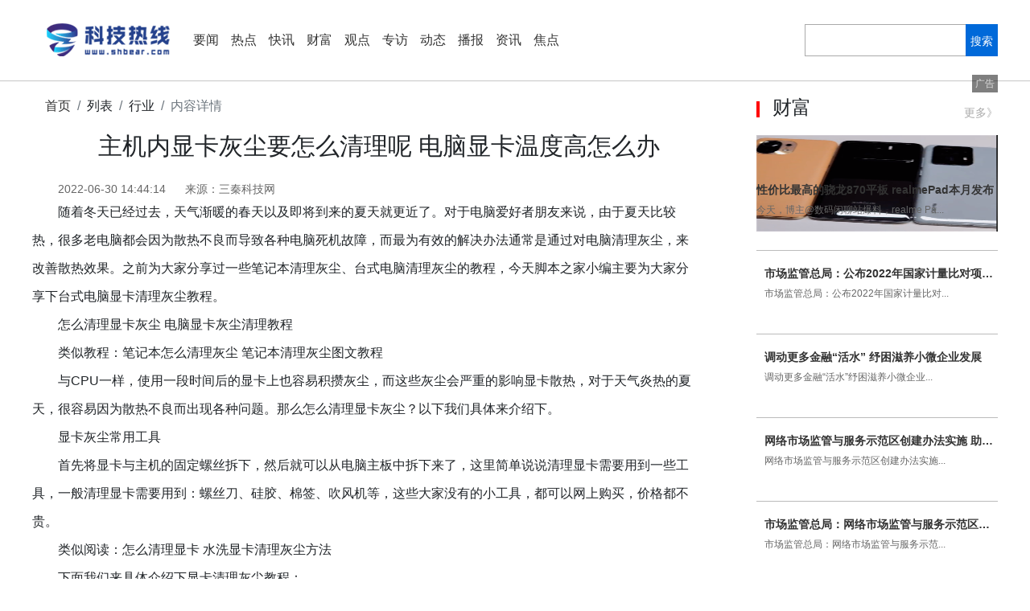

--- FILE ---
content_type: text/html
request_url: http://zixun.shbear.com/zixun/2022/0630/31483.html
body_size: 19929
content:
<!DOCTYPE html>
<html lang="en">
<head>
    <meta charset="UTF-8">
    <meta http-equiv="X-UA-Compatible" content="IE=edge">
    <title>主机内显卡灰尘要怎么清理呢 电脑显卡温度高怎么办_科技热线</title>
    <meta name="keywords" content="主机游戏开发,专业人才,系统化训练,游戏行业," />
    <meta name="description" content="随着冬天已经过去，天气渐暖的春天以及即将到来的夏天就更近了。对于电脑爱好者朋友来说，由于夏天比较热，很多老电脑都会因为散热不良而导..." />
    <link rel="stylesheet" href="http://www.shbear.com/static/bootstrap/css/bootstrap.min.css">
    <script src="http://www.shbear.com/static/bootstrap/js/jquery-3.6.0.min.js"></script>
    <script src="http://www.shbear.com/static/bootstrap/js/popper.min.js"></script>
    <script src="http://www.shbear.com/static/bootstrap/js/bootstrap.min.js"></script>
	<link rel="stylesheet" href="http://www.shbear.com/static/list.css">
    <link rel="stylesheet" href="http://www.shbear.com/static/show.css">
	<script src="http://www.shbear.com/static/uaredirect.js" type="text/javascript"></script>
	<SCRIPT type=text/javascript>uaredirect("http://m.shbear.com/zixun/zixun/2022/0630/31483.html");</SCRIPT>
	<base target="_blank">
</head>
<style type="text/css">
.con{text-indent: 2em;}
.con img{max-width: 600px !important;height: auto !important;margin: auto;display: block;}
.list_o > li section{width: calc(100% - 0px);}
</style>
<body>
    <header>
        <div class="nav">
            <div>
               <a href="http://www.shbear.com/?b=0" target="_blank">
                    <img src="http://www.shbear.com/static/images/logo.png" alt="科技热线" />
                </a>
                <ul>
                                <li><a href="http://www.shbear.com/yw/" target="_blank">要闻</a></li>
				                <li><a href="http://www.shbear.com/2/" target="_blank">热点</a></li>
				                <li><a href="http://www.shbear.com/zx/" target="_blank">快讯</a></li>
				                <li><a href="http://www.shbear.com/cf/" target="_blank">财富</a></li>
				                <li><a href="http://www.shbear.com/gd/" target="_blank">观点</a></li>
				                <li><a href="http://www.shbear.com/zf/" target="_blank">专访</a></li>
				                <li><a href="http://www.shbear.com/dt/" target="_blank">动态</a></li>
				                <li><a href="http://www.shbear.com/bb/" target="_blank">播报</a></li>
				                <li><a href="http://news.shbear.com/" target="_blank">资讯</a></li>
				                <li><a href="http://roll.shbear.com/" target="_blank">焦点</a></li>
				                </ul>
            </div>
			<section>
                <input type="search" name="keyword" id="kw">
                <a  href="http://www.duosou.net/">搜索</a>
		
            </section>
        </div>
   </header>

<main>
    <div class="left">
        <div class="bre">
            <ol class="breadcrumb bre_towh">
                <li class="breadcrumb-item"><a href="http://www.shbear.com/?b=0" target="_blank">首页</a></li>
                <li class="breadcrumb-item">列表</li>
                <li class="breadcrumb-item">行业</li>
                <li class="breadcrumb-item active">内容详情</li>
              </ol>
           </div>
        <div class="con">
            <h2>主机内显卡灰尘要怎么清理呢 电脑显卡温度高怎么办</h2>
            <section>
                <time>2022-06-30 14:44:14</time>
                <span>来源：三秦科技网</span>
            </section>
            <p>随着冬天已经过去，天气渐暖的春天以及即将到来的夏天就更<span class="keyword">近</span>了。对于电脑爱好者朋友来说，由于夏天比较热，很多老电脑都会因为散热不良而导致各种电脑死机故障，而最为有效的解决办法通常是通过对电脑清理灰尘，来改善散热效果。之前为大家分享过一些笔记本清理灰尘、台式电脑清理灰尘的教程，今天脚本之家小编主要为大家分享下台式电脑显卡清理灰尘教程。</p>
<p>怎么清理显卡灰尘 电脑显卡灰尘清理教程</p>
<p>类似教程：笔记本怎么清理灰尘 笔记本清理灰尘图文教程</p>
<p>与CPU一样，使用一段时间后的显卡上也容易积攒灰尘，而这些灰尘会严重的影响显卡散热，对于天气炎热的夏天，很容易因为散热不良而出现各种问题。那么怎么清理显卡灰尘？以下我们具体来介绍下。</p>
<p>显卡灰尘常用工具</p>
<p>首先将显卡与主机的固定螺丝拆下，然后就可以从电脑主板中拆下来了，这里简单说说清理显卡需要用到一些工具，一般清理显卡需要用到：螺丝刀、硅胶、棉签、吹风机等，这些大家没有的小工具，都可以网上购买，价格都不贵。</p>
<p>类似阅读：怎么清理显卡 水洗显卡清理灰尘方法</p>
<p>下面我们来具体介绍下显卡清理灰尘教程：</p>
<p>1、首先需要将显卡主板与散热模块分离出来，这里需要拆解显卡与散热模块的固定螺丝，</p>
<p>显卡散热模块拆卸</p>
<p>2、将显卡的主板与散热模块拆解分离后，我们可以看到多户采用了涡轮式风道的显卡内部会积累大量的灰尘，而这个时候，细小的棉签就派上用场，可以对一些内部边角部分进行清理，如下图所示：</p>
<p>3、另外在显卡PCB板上也会积累大量灰尘，尤其是在出风口等地方，最为严重，我们可以先用棉签简单清理下，最好可以在棉签上沾点酒精清理会更佳。</p>
<p>4、在清理显卡灰尘的时候，最重要的一部分在于其核心芯片的散热清理，</p>
<p>5、显卡涡轮风扇也顺便擦干净，散热器铜底上凝固的硅脂块也一并擦下去，这个可以用力一些。</p>
<p align="center"><img align="" alt="" border="0" src="http://img.shangol.cn/2022/0630/20220630024550443.jpg" width="500" /></p>
<table border="0" cellpadding="0" cellspacing="0">
<tbody>
	<tr>
	<td>
	<p>电脑显卡温度高怎么办?</p>
	<p>　　如果是由于电脑内部灰尘过多，存在散热不量我们可以对主机进行灰尘处理，最简单的办法是可以拿一个功率大点的吹风机对着机箱内部使劲地吹一会，或者拆各个配件，分别清理灰尘。</p>
	<p>　下面，我们就具体来看看显卡如何降温。</p>
	<p>　　显卡温度过高的原因：一般显卡温度过高多数是由于机箱内部散热不良或显卡风扇可能转速过慢，主要有这些方面的原因，电脑内部灰尘太多，散热不好; 显卡芯片与散热片之间的接触不良;显卡芯片上的导热硅脂缺少或干了，失去了导热<span class="keyword">性</span>能;显卡散热风扇转速不够，动力不足;最后一种情况可能是显卡内部出现硬 件故障导致的。</p>
	<p>　显卡温度过高的解决办法：</p>
	<p>　　(1)观察显卡散热风扇是否正常运转，给显卡散热风扇加点润滑油，如果风扇不转损坏了的话，就需要重新购买新的散热风扇，如果你不是专业人士，请拆下显卡，直接拿到IT卖场请人更换风扇一般都可以解决;</p>
	<p>　　(2)如果检查发现显卡芯片和散热片之间存在接触不良，就需要涂抹导热硅胶，涂抹在风扇和显卡核心之间;</p>
	<p>　　(3)如果是由于电脑内部灰尘过多，存在散热不量我们可以对主机进行灰尘处理，最简单的办法是可以拿一个功率大点的吹风机对着机箱内部使劲地吹一会，或者拆各个配件，分别清理灰尘，如果您对电脑比较熟悉，建议将内部硬件拆下来清理灰尘更佳;</p>
	<p>　　(4)另外由于可能使用的劣质机箱导致内部散热风道不流畅我们可以拆开机箱外壳或者在机箱上安装对流的散热风扇，降低主机内部的温度，使得显卡 散出来的热量可以迅速带走来加强散热，没条件的可以直接拿风扇对着机箱内部吹来加强散热来解决显卡温度过高，如果以上方法都不可以有效减少显卡温度过高， 多数情况下是显卡出现故障，建议拿去专业维修店检测一下。</p>
	</td>
	</tr>
</tbody>
</table>
							
            			
			
		   					<p class="content_biaoqian">标签：
															
														<a href="http://xinwen.shbear.com/tagzhujiyouxikaifa/" target="_blank" ><span>主机游戏开发</span></a>
																						
														<a href="http://xinwen.shbear.com/tagzhuanyerencai/" target="_blank" ><span>专业人才</span></a>
																						
														<a href="http://xinwen.shbear.com/tagxitonghuaxunlian/" target="_blank" ><span>系统化训练</span></a>
																						
														<a href="http://xinwen.shbear.com/tagyouxixingye/" target="_blank" ><span>游戏行业</span></a>
																						
														 
							</p>
							<style>
							.content_biaoqian ,.content_biaoqian a ,.content_biaoqian a span{color:#fff;font-size:14px;}
							</style>
		 </div>
        <h2 class="towh">推荐</h2>
        <ul class="con_list">
            			            <li>
			                <a href="http://www.shbear.com/yw/2022/0630/31432.html"><img src="http://img.shangol.cn/2022/0630/20220630094337607.jpg" width="250" height="150" /></a>
			                <div>
                	<h2><a href="http://www.shbear.com/yw/2022/0630/31432.html">ROG幻16翻转本正式开售 秒杀到手价18999元</a></h2>
	                <p>6月30日晚8点，ROG年度全能本旗舰ROG幻16翻转本正式开售，其中搭载星云原画屏的顶配版本原价19999元，秒...</p>
	                <section>
	                    <span>来源：</span>
		                <time>2022-06-30</time>
	                </section>
                </div>
            </li>
			            <li>
			                <a href="http://www.shbear.com/yw/2022/0630/31431.html"><img src="http://img.shangol.cn/2022/0630/20220630094131905.jpg" width="250" height="150" /></a>
			                <div>
                	<h2><a href="http://www.shbear.com/yw/2022/0630/31431.html">小米笔记本Pro2022海报曝光 纤薄机身工艺新突破</a></h2>
	                <p>7月4日，小米将推出2022款小米笔记本Pro，不但配备小米迄今为止最好的大师级好屏，而且机身非常纤薄。根...</p>
	                <section>
	                    <span>来源：</span>
		                <time>2022-06-30</time>
	                </section>
                </div>
            </li>
			            <li>
			                <a href="http://www.shbear.com/yw/2022/0630/31430.html"><img src="http://img.shangol.cn/2022/0630/20220630094007256.jpg" width="250" height="150" /></a>
			                <div>
                	<h2><a href="http://www.shbear.com/yw/2022/0630/31430.html">首周立减20 黑鲨冰封制冷背夹3专业版正式发布</a></h2>
	                <p>6月29日消息，今日，黑鲨游戏手机正式发布新一代散热神器&mdash;&mdash;黑鲨冰封制冷背夹3专业版，原价249元，首周...</p>
	                <section>
	                    <span>来源：</span>
		                <time>2022-06-30</time>
	                </section>
                </div>
            </li>
			            <li>
			                <a href="http://www.shbear.com/yw/2022/0630/31429.html"><img src="http://img.shangol.cn/2022/0630/20220630093550242.jpg" width="250" height="150" /></a>
			                <div>
                	<h2><a href="http://www.shbear.com/yw/2022/0630/31429.html">黑鲨新机参数曝光 首批搭载骁龙8+处理器性能提升10%</a></h2>
	                <p>据此前爆料，搭载高通新一代骁龙8+的旗舰大军将会在下半年陆续登场，包括小米12S Ultra、真我GT2大师探...</p>
	                <section>
	                    <span>来源：</span>
		                <time>2022-06-30</time>
	                </section>
                </div>
            </li>
			            <li>
			                <a href="http://www.shbear.com/yw/2022/0630/31428.html"><img src="http://img.shangol.cn/2022/0630/20220630093357808.jpg" width="250" height="150" /></a>
			                <div>
                	<h2><a href="http://www.shbear.com/yw/2022/0630/31428.html">中期改款奥迪A6L实车亮相 外观内饰升级有望近期上市</a></h2>
	                <p>日前，据易车报道，中期改款奥迪A6L实车已经亮相，新车有望于近期上市，此次中期改款，新车在外观和内饰...</p>
	                <section>
	                    <span>来源：</span>
		                <time>2022-06-30</time>
	                </section>
                </div>
            </li>
						  
		 			            <li>
			                <a href="http://zixun.shbear.com/zixun/2022/0630/31483.html"><img src="http://img.shangol.cn/2022/0630/20220630024550443.jpg" width="250" height="150" /></a>
			                <div>
                	<h2><a href="http://zixun.shbear.com/zixun/2022/0630/31483.html">主机内显卡灰尘要怎么清理呢 电脑显卡温度高怎么办</a></h2>
	                <p>随着冬天已经过去，天气渐暖的春天以及即将到来的夏天就更近了。对于电脑爱好者朋友来说，由于夏天比较...</p>
	                <section>
	                    <span>来源：</span>
		                <time>2022-06-30</time>
	                </section>
                </div>
            </li>
			            <li>
			                <a href="http://zixun.shbear.com/zixun/2022/0630/31482.html"><img src="http://img.shangol.cn/2022/0630/20220630024152722.jpg" width="250" height="150" /></a>
			                <div>
                	<h2><a href="http://zixun.shbear.com/zixun/2022/0630/31482.html">笔记本电脑型号停产了还能买吗 笔记本电脑开不了机怎么办</a></h2>
	                <p>很多笔记本的机型上市时间非常的短大约一到两个季度的样子，主要是为了避免老旧型号造成库存积压和市场...</p>
	                <section>
	                    <span>来源：</span>
		                <time>2022-06-30</time>
	                </section>
                </div>
            </li>
			            <li>
			                <a href="http://zixun.shbear.com/zixun/2022/0630/31481.html"><img src="http://img.shangol.cn/2022/0630/20220630023348243.jpg" width="250" height="150" /></a>
			                <div>
                	<h2><a href="http://zixun.shbear.com/zixun/2022/0630/31481.html">买电脑是买台式的还是要笔记本电脑呢  笔记本电脑一般可以用几年呢</a></h2>
	                <p>选购电脑还是主要看你用来做什么。1 如果是为了日常工作，不涉及大型软件，不玩大型网游，预算超过3500...</p>
	                <section>
	                    <span>来源：</span>
		                <time>2022-06-30</time>
	                </section>
                </div>
            </li>
			            <li>
			                <a href="http://zixun.shbear.com/zixun/2022/0630/31480.html"><img src="http://img.shangol.cn/2022/0630/20220630023043107.jpg" width="250" height="150" /></a>
			                <div>
                	<h2><a href="http://zixun.shbear.com/zixun/2022/0630/31480.html">网上邻居找不到本地连接选项怎么办呢 网上邻居看不到别的电脑怎么办</a></h2>
	                <p>故障症状： 在WINXP中单击开始-&gt;控制面板-&gt;网络连接，或者网上邻居-&gt;属性，我们会看到本地连接图标，一...</p>
	                <section>
	                    <span>来源：</span>
		                <time>2022-06-30</time>
	                </section>
                </div>
            </li>
			            <li>
			                <a href="http://www.shbear.com/bb/2022/0630/062022_31478.html"><img src="https://aliypic.oss-cn-hangzhou.aliyuncs.com/Uploadfiles/20220630/2022063013545392.001.png" width="250" height="150" /></a>
			                <div>
                	<h2><a href="http://www.shbear.com/bb/2022/0630/062022_31478.html">杰美特智能工厂高效更具品质</a></h2>
	                <p>前段时间智能工厂的宣传片在移动智能终端行业内强势刷屏，短短时间内观看量破十万，传播十分迅速，足见...</p>
	                <section>
	                    <span>来源：</span>
		                <time>2022-06-30</time>
	                </section>
                </div>
            </li>
			            <li>
			                <a href="http://zixun.shbear.com/zixun/2022/0630/31479.html"><img src="https://img.jbzj.com/file_images/article/201508/2015082709384224.jpg" width="250" height="150" /></a>
			                <div>
                	<h2><a href="http://zixun.shbear.com/zixun/2022/0630/31479.html">电脑资源管理器停止工作该怎么办？Win11资源管理器未响应怎么办</a></h2>
	                <p>电脑开机黑屏并弹出Windows 资源管理器已停止工作该怎么办？出现了一个问题，导致程序停止正常工作。如...</p>
	                <section>
	                    <span>来源：</span>
		                <time>2022-06-30</time>
	                </section>
                </div>
            </li>
			            <li>
			                <a href="http://zixun.shbear.com/zixun/2022/0630/31477.html"><img src="http://img.shangol.cn/2022/0630/20220630022439122.jpg" width="250" height="150" /></a>
			                <div>
                	<h2><a href="http://zixun.shbear.com/zixun/2022/0630/31477.html">电脑主机硬件故障该怎么处理 硬件故障诊断的一般方法有哪些?</a></h2>
	                <p>电脑使用一段时间后，我们的电脑因硬件原因产生死机的故障现象很多，归纳如下。1、灰尘原因，电脑使用一...</p>
	                <section>
	                    <span>来源：</span>
		                <time>2022-06-30</time>
	                </section>
                </div>
            </li>
			            <li>
			                <a href="http://zixun.shbear.com/zixun/2022/0630/31476.html"><img src="http://img.shangol.cn/2022/0630/20220630022231983.jpg" width="250" height="150" /></a>
			                <div>
                	<h2><a href="http://zixun.shbear.com/zixun/2022/0630/31476.html">网络断网该怎么修复呢 网络断网了怎么重新连接</a></h2>
	                <p>日常使用中，我们经常会遇到原来好好的网络忽然无法上网的问题。在排除ISP提供商服务失效的情况下，我们...</p>
	                <section>
	                    <span>来源：</span>
		                <time>2022-06-30</time>
	                </section>
                </div>
            </li>
			            <li>
			                <a href="http://zixun.shbear.com/zixun/2022/0630/31475.html"><img src="http://img.shangol.cn/2022/0630/20220630021913907.jpg" width="250" height="150" /></a>
			                <div>
                	<h2><a href="http://zixun.shbear.com/zixun/2022/0630/31475.html">电脑提示磁盘权限设置错误要怎么修复 磁盘权限设置错误无法访问怎么办</a></h2>
	                <p>磁盘权限设置错误，如何恢复？1、正常的磁盘加权的步骤是：右键点击需要加权的磁盘&amp;rarr;属性2、磁盘属...</p>
	                <section>
	                    <span>来源：</span>
		                <time>2022-06-30</time>
	                </section>
                </div>
            </li>
			            <li>
			                <a href="http://zixun.shbear.com/zixun/2022/0630/31474.html"><img src="http://img.shangol.cn/2022/0630/20220630021619939.jpg" width="250" height="150" /></a>
			                <div>
                	<h2><a href="http://zixun.shbear.com/zixun/2022/0630/31474.html">电脑启动线被拔了怎么办 电脑启动线怎么接上主板</a></h2>
	                <p>工具 原料电脑梅花螺丝刀两把（一大一小或者选个适中的） 硅胶方法 步骤1、机箱开盖 对应好主板上的...</p>
	                <section>
	                    <span>来源：</span>
		                <time>2022-06-30</time>
	                </section>
                </div>
            </li>
			            <li>
			                <a href="http://xinwen.shbear.com/xinwen/2022/0630/31473.html"><img src="http://img.shangol.cn/2022/0630/20220630021340343.jpg" width="250" height="150" /></a>
			                <div>
                	<h2><a href="http://xinwen.shbear.com/xinwen/2022/0630/31473.html">文件夹右键属性打不开怎么办呢 文件夹属性只读是什么意思</a></h2>
	                <p>今天在统计信息的时侯，发现了右键文件夹属性与直接打开文件夹统计数据不一致。现将原因分离给大家。1、...</p>
	                <section>
	                    <span>来源：</span>
		                <time>2022-06-30</time>
	                </section>
                </div>
            </li>
			            <li>
			                <a href="http://xinwen.shbear.com/xinwen/2022/0630/31472.html"><img src="http://img.shangol.cn/2022/0630/20220630021146292.jpg" width="250" height="150" /></a>
			                <div>
                	<h2><a href="http://xinwen.shbear.com/xinwen/2022/0630/31472.html">电脑通电开机没反应怎么回事呢 电脑开机后黑屏进入不了桌面怎么办</a></h2>
	                <p>电脑似乎是很多人必备的，查资料，晚上无聊玩游戏，看电影。白天上班有电脑上班。很多人对电脑都很熟悉...</p>
	                <section>
	                    <span>来源：</span>
		                <time>2022-06-30</time>
	                </section>
                </div>
            </li>
			            <li>
			                <a href="http://xinwen.shbear.com/xinwen/2022/0630/31471.html"><img src="http://img.shangol.cn/2022/0630/20220630021003443.jpg" width="250" height="150" /></a>
			                <div>
                	<h2><a href="http://xinwen.shbear.com/xinwen/2022/0630/31471.html">串口显示乱码的原因有哪些 串口显示乱码是不是受电源干扰</a></h2>
	                <p>用ARM2103 给电脑发送信息，用串口高度精灵看，一直接收的都是错误码。波特率 换了好几档 比如9600 ...</p>
	                <section>
	                    <span>来源：</span>
		                <time>2022-06-30</time>
	                </section>
                </div>
            </li>
			            <li>
			                <a href="http://xinwen.shbear.com/xinwen/2022/0630/31470.html"><img src="http://img.shangol.cn/2022/0630/20220630020802580.jpg" width="250" height="150" /></a>
			                <div>
                	<h2><a href="http://xinwen.shbear.com/xinwen/2022/0630/31470.html">服务器宕机该怎么解决呢 服务器宕机了怎么处理</a></h2>
	                <p>昨日携程旅行网站打不开服务器故障，相信大家也看到携程科技大楼彻夜明灯加紧整修的壮观场景，那么对于...</p>
	                <section>
	                    <span>来源：</span>
		                <time>2022-06-30</time>
	                </section>
                </div>
            </li>
			            <li>
			                <a href="http://xinwen.shbear.com/xinwen/2022/0630/31469.html"><img src="http://img.shangol.cn/2022/0630/20220630020518199.jpg" width="250" height="150" /></a>
			                <div>
                	<h2><a href="http://xinwen.shbear.com/xinwen/2022/0630/31469.html">电脑网络连接禁用连接出错怎么办呢 网络连接不上怎么解决</a></h2>
	                <p>禁用本地无线网络连接时提示此时无法禁用连接。这个连接可能在用一个或多个不支持即插即用的协议，或者...</p>
	                <section>
	                    <span>来源：</span>
		                <time>2022-06-30</time>
	                </section>
                </div>
            </li>
			            <li>
			                <a href="http://xinwen.shbear.com/xinwen/2022/0630/31468.html"><img src="http://img.shangol.cn/2022/0630/20220630020248832.jpg" width="250" height="150" /></a>
			                <div>
                	<h2><a href="http://xinwen.shbear.com/xinwen/2022/0630/31468.html">我的电脑找不到属性该怎么办 电脑属性设置在哪里打开</a></h2>
	                <p>鼠标右键我的电脑的图标没有属性的选项。1、在开始输入控制台命令gpedit msc,进入本地组策略编辑器2、...</p>
	                <section>
	                    <span>来源：</span>
		                <time>2022-06-30</time>
	                </section>
                </div>
            </li>
			            <li>
			                <a href="http://xinwen.shbear.com/xinwen/2022/0630/31467.html"><img src="http://img.shangol.cn/2022/0630/20220630020030130.jpg" width="250" height="150" /></a>
			                <div>
                	<h2><a href="http://xinwen.shbear.com/xinwen/2022/0630/31467.html">电脑网卡没有IP该怎么办呢 电脑网卡驱动没了怎么恢复</a></h2>
	                <p>网卡当然是用来传输网络数据的，但是有时候不知道为什么会没有ip。排除网线没有问题肯定是网卡的原因。...</p>
	                <section>
	                    <span>来源：</span>
		                <time>2022-06-30</time>
	                </section>
                </div>
            </li>
			            <li>
			                <a href="http://xinwen.shbear.com/xinwen/2022/0630/31466.html"><img src="http://img.shangol.cn/2022/0630/20220630015921697.jpg" width="250" height="150" /></a>
			                <div>
                	<h2><a href="http://xinwen.shbear.com/xinwen/2022/0630/31466.html">电脑屏幕闪烁的常见原因是什么 屏幕闪烁是内屏坏了吗</a></h2>
	                <p>经常使用电脑的网友们有时候会碰到电脑屏幕一直闪烁抖动的情况，严重影响了电脑的使用，那么这种烦人的...</p>
	                <section>
	                    <span>来源：</span>
		                <time>2022-06-30</time>
	                </section>
                </div>
            </li>
			            <li>
			                <a href="http://xinwen.shbear.com/xinwen/2022/0630/31465.html"><img src="http://img.shangol.cn/2022/0630/20220630015644572.jpg" width="250" height="150" /></a>
			                <div>
                	<h2><a href="http://xinwen.shbear.com/xinwen/2022/0630/31465.html">电脑鼠标双击文件无法打开该怎么办呢 电脑鼠标怎么调灵敏度</a></h2>
	                <p>在电脑操作中，有时会出现双击文件名却没有反应的现象，如果这种现象在触摸板和外接鼠标上同时出现的话...</p>
	                <section>
	                    <span>来源：</span>
		                <time>2022-06-30</time>
	                </section>
                </div>
            </li>
			            <li>
			                <a href="http://xinwen.shbear.com/xinwen/2022/0630/31464.html"><img src="http://img.shangol.cn/2022/0630/20220630015330859.jpg" width="250" height="150" /></a>
			                <div>
                	<h2><a href="http://xinwen.shbear.com/xinwen/2022/0630/31464.html">电脑安装游戏后无法运行该怎么办呢 电脑游戏加载慢的原因是什么呢</a></h2>
	                <p>好多人在电脑上安装完游戏后发现无法运行，很是苦恼。下面我来教大家怎么应对这种情况。1、确保自己的电...</p>
	                <section>
	                    <span>来源：</span>
		                <time>2022-06-30</time>
	                </section>
                </div>
            </li>
			            <li>
			                <a href="http://roll.shbear.com/roll/2022/0630/31463.html"><img src="http://img.shangol.cn/2022/0630/20220630014607132.jpg" width="250" height="150" /></a>
			                <div>
                	<h2><a href="http://roll.shbear.com/roll/2022/0630/31463.html">电脑总是假死该怎么办呢 电脑假死任务管理器也打不开</a></h2>
	                <p>电脑用久了运行速度会随之变慢，出现这样那样的毛病和问题。有的时候甚至会觉得电脑不时会进入假死状态...</p>
	                <section>
	                    <span>来源：</span>
		                <time>2022-06-30</time>
	                </section>
                </div>
            </li>
			            <li>
			                <a href="http://roll.shbear.com/roll/2022/0630/31462.html"><img src="http://img.shangol.cn/2022/0630/20220630014328923.jpg" width="250" height="150" /></a>
			                <div>
                	<h2><a href="http://roll.shbear.com/roll/2022/0630/31462.html">电脑经常死机蓝屏怎么办呢 电脑蓝屏死机是什么原因</a></h2>
	                <p>电脑经常蓝屏和死机是日常中较为常见的事情，而如果我们的电脑出现死机和蓝屏的话就证明我们的电脑存在...</p>
	                <section>
	                    <span>来源：</span>
		                <time>2022-06-30</time>
	                </section>
                </div>
            </li>
			            <li>
			                <a href="http://roll.shbear.com/roll/2022/0630/31461.html"><img src="http://img.shangol.cn/2022/0630/20220630014013267.jpg" width="250" height="150" /></a>
			                <div>
                	<h2><a href="http://roll.shbear.com/roll/2022/0630/31461.html">电脑浏览器网页第二链接打不开怎么办呢 电脑网页打不开该怎么办呢</a></h2>
	                <p>网页第二链接就是我们打开浏览器的时候会弹出默认的主页，接着我们继续打开网页的时候就是第二网页，有...</p>
	                <section>
	                    <span>来源：</span>
		                <time>2022-06-30</time>
	                </section>
                </div>
            </li>
			            <li>
			                <a href="http://roll.shbear.com/roll/2022/0630/31460.html"><img src="http://img.shangol.cn/2022/0630/20220630013623552.jpg" width="250" height="150" /></a>
			                <div>
                	<h2><a href="http://roll.shbear.com/roll/2022/0630/31460.html">flash显示不正常该怎么办呢 如何修复系统中不可用的Flash插件？</a></h2>
	                <p> swf文件已经关联到了flash播放器，可以正常打开播放，但是图标显示不正常。1、打开注册表，运行regedi...</p>
	                <section>
	                    <span>来源：</span>
		                <time>2022-06-30</time>
	                </section>
                </div>
            </li>
			            <li>
			                <a href="http://roll.shbear.com/roll/2022/0630/31459.html"><img src="http://img.shangol.cn/2022/0630/20220630013336554.jpg" width="250" height="150" /></a>
			                <div>
                	<h2><a href="http://roll.shbear.com/roll/2022/0630/31459.html">电脑桌面图标显示不正常该怎么办呢 桌面图标不显示图案怎么办呢 </a></h2>
	                <p>由于程序下载的种种问题，或电脑分辨率的问题，应用程序图标或文件图标会显示不正常，像下图一样。有时...</p>
	                <section>
	                    <span>来源：</span>
		                <time>2022-06-30</time>
	                </section>
                </div>
            </li>
			            <li>
			                <a href="http://roll.shbear.com/roll/2022/0630/31458.html"><img src="http://img.shangol.cn/2022/0630/20220630012958483.jpg" width="250" height="150" /></a>
			                <div>
                	<h2><a href="http://roll.shbear.com/roll/2022/0630/31458.html">电脑无故断网是什么原因呢 电脑断网又重新连接怎么办</a></h2>
	                <p>无故断网，是一个比较普遍的电脑故障现象，但是，操作系统的环境千差万别，同样的故障不一定都是同一个...</p>
	                <section>
	                    <span>来源：</span>
		                <time>2022-06-30</time>
	                </section>
                </div>
            </li>
			            <li>
			                <a href="http://roll.shbear.com/roll/2022/0630/31457.html"><img src="http://img.shangol.cn/2022/0630/20220630012551388.jpg" width="250" height="150" /></a>
			                <div>
                	<h2><a href="http://roll.shbear.com/roll/2022/0630/31457.html">torrent是什么文件呢 torrent文件用什么软件打开</a></h2>
	                <p>如果大家注意到的话，一些电影下载的文件的后缀是 torrent，也就是我们所说的torrent文件。平时在下载...</p>
	                <section>
	                    <span>来源：</span>
		                <time>2022-06-30</time>
	                </section>
                </div>
            </li>
			            <li>
			                <a href="http://roll.shbear.com/roll/2022/0630/31456.html"><img src="http://img.shangol.cn/2022/0630/20220630012146939.jpg" width="250" height="150" /></a>
			                <div>
                	<h2><a href="http://roll.shbear.com/roll/2022/0630/31456.html">电脑频繁自动重启是怎么回事呢 电脑自动重启是什么原因</a></h2>
	                <p>如果排除病毒的原因，你重点看看是否CPU、显卡等散热不良引起的，CPU过热保护也会自动重启。检查电源好...</p>
	                <section>
	                    <span>来源：</span>
		                <time>2022-06-30</time>
	                </section>
                </div>
            </li>
			            <li>
			                <a href="http://roll.shbear.com/roll/2022/0630/31455.html"><img src="http://img.shangol.cn/2022/0630/20220630011642496.jpg" width="250" height="150" /></a>
			                <div>
                	<h2><a href="http://roll.shbear.com/roll/2022/0630/31455.html">电脑办公文件打不开该怎么办呢 电脑文件打不开是什么原因 </a></h2>
	                <p>办公一族可能经常会遇到这样一种情况，那就是：经常需要打开同事或客户邮件中的附件，我们将附件另存为...</p>
	                <section>
	                    <span>来源：</span>
		                <time>2022-06-30</time>
	                </section>
                </div>
            </li>
			            <li>
			                <a href="http://roll.shbear.com/roll/2022/0630/31454.html"><img src="http://img.shangol.cn/2022/0630/20220630125109508.jpg" width="250" height="150" /></a>
			                <div>
                	<h2><a href="http://roll.shbear.com/roll/2022/0630/31454.html">电脑提示音频服务未运行怎么办呢 电脑提示音一直响怎么办</a></h2>
	                <p>有些Win7用户在开机时，会看到下图这样的提示，这其实就是音频服务未运行而造成的。今天小编就为大家介...</p>
	                <section>
	                    <span>来源：</span>
		                <time>2022-06-30</time>
	                </section>
                </div>
            </li>
			            <li>
			                <a href="http://roll.shbear.com/roll/2022/0630/31453.html"><img src="https://img.jbzj.com/file_images/article/201412/20141223143151227.jpg" width="250" height="150" /></a>
			                <div>
                	<h2><a href="http://roll.shbear.com/roll/2022/0630/31453.html">百度影棒要怎么使用呢 百度影棒现在为啥不能用了</a></h2>
	                <p>百度影棒是一款发烧友级硬件配置的互联网视频高清播放器。用户可通过百度影棒将手机、iPhone、iPad、电...</p>
	                <section>
	                    <span>来源：</span>
		                <time>2022-06-30</time>
	                </section>
                </div>
            </li>
			            <li>
			                <a href="http://www.shbear.com/bb/2022/0630/062022_31452.html"><img src="http://img.cnmtpt.com/UEditor/Picfile/20220629/6379211148043796659060001.png" width="250" height="150" /></a>
			                <div>
                	<h2><a href="http://www.shbear.com/bb/2022/0630/062022_31452.html">职场新人也能玩出效率 兄弟DCP-B7535DW一体机开启高效办公新体验</a></h2>
	                <p>转眼又到了毕业季,对于即将走出象牙塔初涉职场的新人来说,要学的东西太多太多了,不仅要将学校里的专业知...</p>
	                <section>
	                    <span>来源：</span>
		                <time>2022-06-30</time>
	                </section>
                </div>
            </li>
			            <li>
			                <a href="http://www.shbear.com/gd/2022/0630/31451.html"><img src="http://img.shangol.cn/2022/0630/20220630103636361.jpg" width="250" height="150" /></a>
			                <div>
                	<h2><a href="http://www.shbear.com/gd/2022/0630/31451.html">北汽元宝心动上市 3.39万元起性价比不输五菱宏光</a></h2>
	                <p>随着五菱宏光MINI 的爆火，之前一直被厂商和消费者看不上微型纯电车，又迎来了春天，各家厂商纷纷推出...</p>
	                <section>
	                    <span>来源：</span>
		                <time>2022-06-30</time>
	                </section>
                </div>
            </li>
			            <li>
			                <a href="http://www.shbear.com/gd/2022/0630/31450.html"><img src="http://img.shangol.cn/2022/0630/20220630103434699.jpg" width="250" height="150" /></a>
			                <div>
                	<h2><a href="http://www.shbear.com/gd/2022/0630/31450.html">工信部公布iQOO10Pro基本参数 搭载骁龙8+旗舰处理器</a></h2>
	                <p>时间即将进入7月份，一大波骁龙8+顶级旗舰已经蓄势待发。据博主@WHYLAB消息，工信部入网信息已经公布了i...</p>
	                <section>
	                    <span>来源：</span>
		                <time>2022-06-30</time>
	                </section>
                </div>
            </li>
			            <li>
			                <a href="http://www.shbear.com/gd/2022/0630/31449.html"><img src="http://img.shangol.cn/2022/0630/20220630103214430.jpg" width="250" height="150" /></a>
			                <div>
                	<h2><a href="http://www.shbear.com/gd/2022/0630/31449.html">苹果iPhone14ProMax模组满血状态 像素首次提升至4800万</a></h2>
	                <p>今天，业内人士@酸数码表示，今年的iPhone 14 Pro Max也是大底Sensor，模组满血状态，到时候可以看看...</p>
	                <section>
	                    <span>来源：</span>
		                <time>2022-06-30</time>
	                </section>
                </div>
            </li>
			            <li>
			                <a href="http://www.shbear.com/gd/2022/0630/31448.html"><img src="http://img.shangol.cn/2022/0630/20220630103034896.jpg" width="250" height="150" /></a>
			                <div>
                	<h2><a href="http://www.shbear.com/gd/2022/0630/31448.html">小米12SPro预约量突破20万人 升级版功耗降低30%</a></h2>
	                <p>6月29日消息，小米京东自营旗舰店显示，仅仅过了一天多时间，小米12S Pro预约量就突破了20万人，热气火...</p>
	                <section>
	                    <span>来源：</span>
		                <time>2022-06-30</time>
	                </section>
                </div>
            </li>
			            <li>
			                <a href="http://www.shbear.com/gd/2022/0630/31447.html"><img src="http://img.shangol.cn/2022/0630/20220630102858697.jpg" width="250" height="150" /></a>
			                <div>
                	<h2><a href="http://www.shbear.com/gd/2022/0630/31447.html">小米12S参数曝光 搭载高通骁龙8+旗舰处理器</a></h2>
	                <p>今天，爆料人Yogesh Brar曝光了小米12S的参数。具体来说，小米12S采用6 28英寸FHD+ AMOLED微曲柔性屏...</p>
	                <section>
	                    <span>来源：</span>
		                <time>2022-06-30</time>
	                </section>
                </div>
            </li>
			            <li>
			                <a href="http://www.shbear.com/zx/2022/0630/31446.html"><img src="http://img.shangol.cn/2022/0630/20220630102556788.jpg" width="250" height="150" /></a>
			                <div>
                	<h2><a href="http://www.shbear.com/zx/2022/0630/31446.html">索尼推出三款电竞耳机 支持360游戏空间音效</a></h2>
	                <p>6月29日，索尼宣布全新电竞游戏外设品牌INZONE，首批推出两款电竞显示器、三款电竞耳机，包括INZONE H9...</p>
	                <section>
	                    <span>来源：</span>
		                <time>2022-06-30</time>
	                </section>
                </div>
            </li>
			            <li>
			                <a href="http://www.shbear.com/zx/2022/0630/31445.html"><img src="http://img.shangol.cn/2022/0630/20220630102349405.jpg" width="250" height="150" /></a>
			                <div>
                	<h2><a href="http://www.shbear.com/zx/2022/0630/31445.html">索尼推出旗舰级显示器INZOM9 支持VRR可变刷新率</a></h2>
	                <p>今晚，索尼中国召开破界，开局发布会，正式公布了新的游戏外设品牌INZONE，并推出了多款新品。此次推出...</p>
	                <section>
	                    <span>来源：</span>
		                <time>2022-06-30</time>
	                </section>
                </div>
            </li>
			            <li>
			                <a href="http://www.shbear.com/zx/2022/0630/31444.html"><img src="http://img.shangol.cn/2022/0630/20220630102245745.jpg" width="250" height="150" /></a>
			                <div>
                	<h2><a href="http://www.shbear.com/zx/2022/0630/31444.html">诺基亚发布入门级新机G11Plus 电池续航长达3天</a></h2>
	                <p>6月29日消息，诺基亚今日发布了入门级新机G11 Plus，主打大电量，长续航。官方称该机的电池续航可以长...</p>
	                <section>
	                    <span>来源：</span>
		                <time>2022-06-30</time>
	                </section>
                </div>
            </li>
			            <li>
			                <a href="http://www.shbear.com/zx/2022/0630/31443.html"><img src="http://img.shangol.cn/2022/0630/20220630102057849.jpg" width="250" height="150" /></a>
			                <div>
                	<h2><a href="http://www.shbear.com/zx/2022/0630/31443.html">NothingPhonendt渲染图曝光 四边等宽直屏设计</a></h2>
	                <p>Nothing Phone 1近段时间可算是赚够了热度，其独特的外形设计在业界独领风骚。该机已官宣将于7月12日...</p>
	                <section>
	                    <span>来源：</span>
		                <time>2022-06-30</time>
	                </section>
                </div>
            </li>
			            <li>
			                <a href="http://www.shbear.com/zx/2022/0630/31442.html"><img src="http://img.shangol.cn/2022/0630/20220630101711992.jpg" width="250" height="150" /></a>
			                <div>
                	<h2><a href="http://www.shbear.com/zx/2022/0630/31442.html">苹果开始给iPhone14系列发货 支持120hz屏幕刷新率</a></h2>
	                <p>据DigiTimes 报道，苹果供应商已经开始给苹果iPhone 14系列机型发货，并在未来几个月运往富士康等制造...</p>
	                <section>
	                    <span>来源：</span>
		                <time>2022-06-30</time>
	                </section>
                </div>
            </li>
			            <li>
			                <a href="http://www.shbear.com/zx/2022/0630/31441.html"><img src="http://img.shangol.cn/2022/0630/20220630101130853.jpg" width="250" height="150" /></a>
			                <div>
                	<h2><a href="http://www.shbear.com/zx/2022/0630/31441.html">华硕RPG游戏手机6配套配件曝光 手柄采用分体式设计</a></h2>
	                <p>昨天，有媒体爆料，称华硕RPG游戏手机6将会推出新款的卡扣式散热背夹，而根据今天放出的消息，ROG游戏手...</p>
	                <section>
	                    <span>来源：</span>
		                <time>2022-06-30</time>
	                </section>
                </div>
            </li>
			            <li>
			                <a href="http://www.shbear.com/dt/2022/0630/31439.html"><img src="http://img.kaijiage.com/2022/0610/20220610025523481.jpg" width="250" height="150" /></a>
			                <div>
                	<h2><a href="http://www.shbear.com/dt/2022/0630/31439.html">每日速读!高盛看好黄金，今年目标价上调至2500美元！</a></h2>
	                <p>美国投资银行高盛最近上调了2022年年末黄金预测。金价目标价目前为2500美元 盎司，预示着2022</p>
	                <section>
	                    <span>来源：</span>
		                <time>2022-06-30</time>
	                </section>
                </div>
            </li>
			            <li>
			                <a href="http://www.shbear.com/2/2022/0630/31437.html"><img src="http://img.shangol.cn/2022/0630/20220630100921960.jpg" width="250" height="150" /></a>
			                <div>
                	<h2><a href="http://www.shbear.com/2/2022/0630/31437.html">小米12SUltra将搭载徕卡专业光学镜头 透光率高达93%</a></h2>
	                <p>手机影像技术用上1英寸大底后，下一个突破点方向是什么？今日下午，小米CEO雷军发文称，手机影像技术下...</p>
	                <section>
	                    <span>来源：</span>
		                <time>2022-06-30</time>
	                </section>
                </div>
            </li>
			            <li>
			                <a href="http://www.shbear.com/2/2022/0630/31436.html"><img src="http://img.shangol.cn/2022/0630/20220630095558263.jpg" width="250" height="150" /></a>
			                <div>
                	<h2><a href="http://www.shbear.com/2/2022/0630/31436.html">小米12S主摄升级为索尼IMX707 拥有1.28英寸超大底</a></h2>
	                <p>今天，小米产品经理魏思琪宣布，小米12S主摄升级为索尼IMX707，这枚Sensor拥有1 1 28英寸超大底，比索...</p>
	                <section>
	                    <span>来源：</span>
		                <time>2022-06-30</time>
	                </section>
                </div>
            </li>
			            <li>
			                <a href="http://www.shbear.com/dt/2022/0630/31438.html"><img src="http://www.dianxian.net/uploadfile2022/0610/20220610022121172.jpg" width="250" height="150" /></a>
			                <div>
                	<h2><a href="http://www.shbear.com/dt/2022/0630/31438.html">消息！中国6月官方制造业PMI上升至50.2，在连续三个月收缩后重返扩张区间</a></h2>
	                <p>周四，中国国家统计局公布最新数据显示，中国6月官方制造业PMI、非制造业PMI和综合PMI分别为50</p>
	                <section>
	                    <span>来源：</span>
		                <time>2022-06-30</time>
	                </section>
                </div>
            </li>
			            <li>
			                <a href="http://www.shbear.com/2/2022/0630/31435.html"><img src="http://img.shangol.cn/2022/0630/20220630095338349.jpg" width="250" height="150" /></a>
			                <div>
                	<h2><a href="http://www.shbear.com/2/2022/0630/31435.html">小米12SUltra主摄将采用定制 索尼IMX989定制传感器</a></h2>
	                <p>小米12S系列定于7月4日正式发布，家族包括三杯机，分别是小米12S、小米12S Pro和小米12S Ultra。作为...</p>
	                <section>
	                    <span>来源：</span>
		                <time>2022-06-30</time>
	                </section>
                </div>
            </li>
			            <li>
			                <a href="http://www.shbear.com/dt/2022/0630/31440.html"><img src="http://img.c33v.cn/2022/0610/20220610015305870.jpg" width="250" height="150" /></a>
			                <div>
                	<h2><a href="http://www.shbear.com/dt/2022/0630/31440.html">环球今亮点！俄油供销两旺！埃及意外跃升为沙特主要燃油供应国</a></h2>
	                <p>虽然遭到“美国”朋友圈的全力抵制，但是便宜又量大的俄罗斯石化产品根本不愁卖，还顺手改变了全球原油供应</p>
	                <section>
	                    <span>来源：</span>
		                <time>2022-06-30</time>
	                </section>
                </div>
            </li>
			            <li>
			                <a href="http://www.shbear.com/2/2022/0630/31434.html"><img src="http://img.shangol.cn/2022/0630/20220630095125809.jpg" width="250" height="150" /></a>
			                <div>
                	<h2><a href="http://www.shbear.com/2/2022/0630/31434.html">三星新机可拆卸电池设计曝光 搭载骁龙778G处理器</a></h2>
	                <p>三星此前官宣将于7月13日发布三防新机Galaxy XCover 6 Pro。让人没想到的是该机采用可拆卸电池设计，...</p>
	                <section>
	                    <span>来源：</span>
		                <time>2022-06-30</time>
	                </section>
                </div>
            </li>
						        
		</ul>
    </div>
    <div class="righ">
        <div class="ad"><div class="adver_3"><script type="text/javascript" src="http://user.042.cn/adver/adver.js"></script><script type="text/javascript">getAdvert('.adver_3',1,'300px','300px');</script></div></div>
         <h2 class="towh">财富<a href="http://www.shbear.com/2/">更多》</a></h2>
        <ul class="list_o">
                            <li>
                    <a href="http://www.shbear.com/cf/2022/0421/26859.html"><img src="http://img.shangol.cn/2022/0513/20220513030148218.png" width="300" height="120"></a>
                    <h4><a href="http://www.shbear.com/cf/2022/0421/26859.html">性价比最高的骁龙870平板 realmePad本月发布</a></h4>
                    <p>今天，博主@数码闲聊站爆料，realme Pa...</p>
                </li>
								                                   <li>
                        <section>
                             <h4><a href="http://www.shbear.com/cf/2022/0429/28102.html">市场监管总局：公布2022年国家计量比对项目 涉及食品安全、生物制药等领域</a></h4>
                            <p>市场监管总局：公布2022年国家计量比对...</p>
                        </section>
                    </li>                    <li>
                        <section>
                             <h4><a href="http://www.shbear.com/cf/2022/0429/28101.html">调动更多金融“活水” 纾困滋养小微企业发展</a></h4>
                            <p>调动更多金融&ldquo;活水&rdquo;纾困滋养小微企业...</p>
                        </section>
                    </li>                    <li>
                        <section>
                             <h4><a href="http://www.shbear.com/cf/2022/0429/28100.html">网络市场监管与服务示范区创建办法实施 助力网络经济发展</a></h4>
                            <p>网络市场监管与服务示范区创建办法实施...</p>
                        </section>
                    </li>                    <li>
                        <section>
                             <h4><a href="http://www.shbear.com/cf/2022/0429/28099.html">市场监管总局：网络市场监管与服务示范区创建管理办法发布实施</a></h4>
                            <p>市场监管总局：网络市场监管与服务示范...</p>
                        </section>
                    </li>				        </ul>
        <div class="ad"><div class="adver_3"><script type="text/javascript" src="http://user.042.cn/adver/adver.js"></script><script type="text/javascript">getAdvert('.adver_3',1,'300px','300px');</script></div></div>
            <h2 class="towh">动态<a href="http://www.shbear.com/zx/">更多》</a></h2>
        <ul class="da_litt">
		            <li>
                <a href="http://www.shbear.com/dt/2022/0630/31440.html">
                    <img src="http://img.c33v.cn/2022/0610/20220610015305870.jpg" alt="环球今亮点！俄油供销两旺！埃及意外跃升为沙特主要燃油供应国">
                    <p>环球今亮点！俄油...</p>
                </a>
            </li>
			            <li>
                <a href="http://www.shbear.com/dt/2022/0630/31439.html">
                    <img src="http://img.kaijiage.com/2022/0610/20220610025523481.jpg" alt="每日速读!高盛看好黄金，今年目标价上调至2500美元！">
                    <p>每日速读!高盛看好...</p>
                </a>
            </li>
			            <li>
                <a href="http://www.shbear.com/dt/2022/0630/31438.html">
                    <img src="http://www.dianxian.net/uploadfile2022/0610/20220610022121172.jpg" alt="消息！中国6月官方制造业PMI上升至50.2，在连续三个月收缩后重返扩张区间">
                    <p>消息！中国6月官方...</p>
                </a>
            </li>
			            <li>
                <a href="http://www.shbear.com/dt/2022/0630/31427.html">
                    <img src="http://img.bfce.cn/2022/0610/20220610015935603.jpg" alt="当前消息！空头又有新目标？稳定币“一哥”USDT被对冲基金们盯上了！">
                    <p>当前消息！空头又...</p>
                </a>
            </li>
			            <li>
                <a href="http://www.shbear.com/dt/2022/0630/31426.html">
                    <img src="http://www.xcctv.cn/uploadfile/2022/0610/20220610101642355.jpg" alt="全球今亮点！专家暗示消费者对美元失去信心，看好黄金长期前景">
                    <p>全球今亮点！专家...</p>
                </a>
            </li>
			            <li>
                <a href="http://www.shbear.com/dt/2022/0630/31425.html">
                    <img src="http://www.cnmyjj.cn/uploadfile/2022/0610/20220610113511555.jpg" alt="全球消息！Shopify以10-1进行拆股后 股价跌逾6%">
                    <p>全球消息！Shopify...</p>
                </a>
            </li>
						        </ul>
        <h2 class="towh">热点</h2>
        <ul class="list_s">
                            <li><a href="http://www.shbear.com/2/2022/0630/31437.html">小米12SUltra将搭载徕卡专业光学镜头 透光率高达93%</a></li>
				                <li><a href="http://www.shbear.com/2/2022/0630/31436.html">小米12S主摄升级为索尼IMX707 拥有1.28英寸超大底</a></li>
				                <li><a href="http://www.shbear.com/2/2022/0630/31435.html">小米12SUltra主摄将采用定制 索尼IMX989定制传感器</a></li>
				                <li><a href="http://www.shbear.com/2/2022/0630/31434.html">三星新机可拆卸电池设计曝光 搭载骁龙778G处理器</a></li>
				                <li><a href="http://www.shbear.com/2/2022/0630/31433.html">小米12Lite官方渲染图曝光 中置挖孔直屏和直角边框设计</a></li>
				                <li><a href="http://www.shbear.com/2/2022/0629/31344.html">联想拯救者新款笔记本即将发布 升级压感键盘带来更好的游戏体验</a></li>
				                <li><a href="http://www.shbear.com/2/2022/0629/31343.html">微信又出新功能 可以快速识别图片上文字信息</a></li>
				                <li><a href="http://www.shbear.com/2/2022/0629/31342.html">华硕ROG将发布新款散热背夹 后壳采用半透明拼接设计</a></li>
				                <li><a href="http://www.shbear.com/2/2022/0629/31341.html">新日全铝锂电自行车发布 号称采用人体工学骑行姿态优化</a></li>
				                <li><a href="http://www.shbear.com/2/2022/0629/31340.html">小米笔记本Pro2022官宣 屏幕面板采用新一代E4自发光材料</a></li>
								 
		                 <li><a href="http://www.shbear.com/2/2022/0630/31433.html">小米12Lite官方渲染图曝光 中置挖孔直屏和直角边框设计</a></li>
				                <li><a href="http://www.shbear.com/yw/2022/0630/31432.html">ROG幻16翻转本正式开售 秒杀到手价18999元</a></li>
				                <li><a href="http://www.shbear.com/yw/2022/0630/31431.html">小米笔记本Pro2022海报曝光 纤薄机身工艺新突破</a></li>
				                <li><a href="http://www.shbear.com/yw/2022/0630/31430.html">首周立减20 黑鲨冰封制冷背夹3专业版正式发布</a></li>
				                <li><a href="http://www.shbear.com/yw/2022/0630/31429.html">黑鲨新机参数曝光 首批搭载骁龙8+处理器性能提升10%</a></li>
				                <li><a href="http://www.shbear.com/yw/2022/0630/31428.html">中期改款奥迪A6L实车亮相 外观内饰升级有望近期上市</a></li>
				                <li><a href="http://www.shbear.com/dt/2022/0630/31427.html">当前消息！空头又有新目标？稳定币“一哥”USDT被对冲基金们盯上了！</a></li>
				                <li><a href="http://www.shbear.com/dt/2022/0630/31426.html">全球今亮点！专家暗示消费者对美元失去信心，看好黄金长期前景</a></li>
				                <li><a href="http://www.shbear.com/dt/2022/0630/31425.html">全球消息！Shopify以10-1进行拆股后 股价跌逾6%</a></li>
				                <li><a href="http://www.shbear.com/dt/2022/0630/31423.html">每日速看!美银美林看空欧元下半年走势，背后有何原因？</a></li>
				                <li><a href="http://www.shbear.com/dt/2022/0630/31424.html">当前热文：俄油价格上限不管用？分析师预计油价飙升至200美元 白宫沙盘模拟</a></li>
				                <li><a href="http://www.shbear.com/dt/2022/0630/31422.html">看热讯：6月30日财经数据和大事件前瞻</a></li>
				                <li><a href="http://www.shbear.com/dt/2022/0630/31421.html">焦点消息！德国股市收低；截至收盘DAX 30下跌1.73%</a></li>
				                <li><a href="http://www.shbear.com/dt/2022/0630/31420.html">天天热门:埃克森美孚(XOM.US)法国一炼油厂发生罢工!炼油产能占全法10%</a></li>
				                <li><a href="http://www.shbear.com/dt/2022/0630/31419.html">天天最资讯丨传Nexstar Media Group(NXST.US)即将收购CW Network多数控股权</a></li>
				                <li><a href="http://www.shbear.com/dt/2022/0630/31417.html">当前热门：美最高法院大法官布雷耶将于30日退休 继任者为拜登提名的杰克逊</a></li>
				                <li><a href="http://www.shbear.com/dt/2022/0630/31414.html">环球速看：巴西股市收低；截至收盘巴西IBOVESPA股指下跌0.96%</a></li>
				                <li><a href="http://www.shbear.com/dt/2022/0630/31415.html">【全球速看料】美国股市涨跌不一；截至收盘道琼斯工业平均指数上涨0.27%</a></li>
				                <li><a href="http://www.shbear.com/dt/2022/0630/31416.html">环球精选！加拿大股市收低；截至收盘加拿大多伦多S&P/TSX 综合指数下跌0.75%</a></li>
				                <li><a href="http://www.shbear.com/dt/2022/0630/31418.html">环球今亮点！巴菲特重仓的食品巨头与连锁超市闹掰：不让涨价？下架！</a></li>
				                <li><a href="http://www.shbear.com/bb/2022/0629/062022_31413.html">悠长暑假“神兽”出笼？家长请备好这件“神器”</a></li>
				                <li><a href="http://finance.shbear.com/finance/2022/0629/31412.html">大额存单一个月和六个月哪个合适呢 大额存单提前支取利息怎么算</a></li>
				                <li><a href="http://finance.shbear.com/finance/2022/0629/31411.html">定期存款五万元是大额存款吗 定期存款可以提前取出来吗</a></li>
				                <li><a href="http://finance.shbear.com/finance/2022/0629/31410.html">农村养老保险要怎么去交？农村养老保险档次有几档</a></li>
				                <li><a href="http://finance.shbear.com/finance/2022/0629/31409.html">大额存单到期后会自动转为活期吗？大额存单多少起存？</a></li>
				                <li><a href="http://finance.shbear.com/finance/2022/0629/31408.html">建设银行大额存单可以存在存折上吗 建行电子回单在哪里找</a></li>
				                <li><a href="http://finance.shbear.com/finance/2022/0629/31407.html">大额存单会被银行内部人员盗取吗 大额存单到期后会自动转存吗</a></li>
				                <li><a href="http://finance.shbear.com/finance/2022/0629/31406.html">电脑没声音该怎么恢复呢 电脑声音小怎么调大点</a></li>
				                <li><a href="http://finance.shbear.com/finance/2022/0629/31405.html">电脑每次开机都弹出广告怎么删除 电脑广告弹窗太多怎么彻底关闭</a></li>
				                <li><a href="http://finance.shbear.com/finance/2022/0629/31404.html">电脑启动文件夹消失该怎么解决 电脑启动文件夹无权限怎么办</a></li>
				                <li><a href="http://finance.shbear.com/finance/2022/0629/31403.html">电脑桌面一刷新就闪屏该怎么解决呢 </a></li>
				                <li><a href="http://finance.shbear.com/finance/2022/0629/31402.html">电脑发热嗡嗡响是怎么回事呢 电脑发热严重会不会烧坏</a></li>
				                <li><a href="http://finance.shbear.com/finance/2022/0629/31401.html">笔记本键盘失灵怎么办 笔记本键盘进水该怎么处理呢？</a></li>
				                <li><a href="http://finance.shbear.com/finance/2022/0629/31400.html">电脑有信号却不能上网怎么回事？显示器显示信号无输入怎么办</a></li>
				                <li><a href="http://tech.shbear.com/tech/2022/0629/31399.html">电脑无法关机该怎么办呢 电脑无法关机怎么解决</a></li>
				                <li><a href="http://tech.shbear.com/tech/2022/0629/31398.html">电脑玩游戏卡顿的原因是什么呢 电脑玩游戏码总是错误怎么办</a></li>
				                <li><a href="http://tech.shbear.com/tech/2022/0629/31397.html">电脑老死机是怎么回事呢 电脑经常死机是什么原因呢</a></li>
				                <li><a href="http://tech.shbear.com/tech/2022/0629/31396.html">电脑蓝屏自动重启怎么解决呢 电脑蓝屏重启后显示器没反应</a></li>
				                <li><a href="http://tech.shbear.com/tech/2022/0629/31395.html">电脑读卡器无法读取怎么办？电脑读卡器插上去没反应怎么办</a></li>
				                <li><a href="http://tech.shbear.com/tech/2022/0629/31394.html">搜狗输入法状态栏不见怎么解决 搜狗输入法怎么打字生成表情包</a></li>
				                <li><a href="http://tech.shbear.com/tech/2022/0629/31393.html">电脑经常蓝屏是什么原因呢 Windows安全模式无法进入怎么解决</a></li>
				                <li><a href="http://tech.shbear.com/tech/2022/0629/31392.html">电脑自动开启故障是什么原因 电脑出现节能模式怎么办</a></li>
				                <li><a href="http://tech.shbear.com/tech/2022/0629/31390.html">屏幕两边出现黑屏是怎么回事呢 屏幕黑屏打不开怎么办</a></li>
				                <li><a href="http://tech.shbear.com/tech/2022/0629/31389.html">电脑看视频时突然黑屏是怎么回事 电脑黑屏却开着机是怎么回事呢</a></li>
				                <li><a href="http://zixun.shbear.com/zixun/2022/0629/31388.html">电脑开机快关机慢是什么回事呢 电脑开机慢连不上网络怎么办</a></li>
				                <li><a href="http://zixun.shbear.com/zixun/2022/0629/31387.html">电脑无法关机的原因是什么呢 电脑关机键点了没反应怎么办</a></li>
				                <li><a href="http://zixun.shbear.com/zixun/2022/0629/31386.html">笔记本蓝牙在哪打开呢 笔记本蓝牙连接不上怎么回事</a></li>
				                <li><a href="http://zixun.shbear.com/zixun/2022/0629/31385.html">c盘不能分区和系统盘有关系吗 硬盘分区后可以合并吗</a></li>
				                <li><a href="http://zixun.shbear.com/zixun/2022/0629/31384.html">驱动更新失败问题该怎么解决呢 驱动更新失败是什么原因呢</a></li>
				                <li><a href="http://zixun.shbear.com/zixun/2022/0629/31383.html">电脑出现假死该怎么办呢 电脑假死机按什么键恢复</a></li>
				                <li><a href="http://zixun.shbear.com/zixun/2022/0629/31382.html">主板电源线该怎么解决呢 主板电源接口是几针呢？</a></li>
				                <li><a href="http://zixun.shbear.com/zixun/2022/0629/31381.html">移动硬盘退不出来该怎么办呢 移动硬盘一直插在电脑上会坏吗</a></li>
				                <li><a href="http://zixun.shbear.com/zixun/2022/0629/31380.html">电脑usb无法识别该怎么办呢 电脑没有声音了怎么恢复</a></li>
				                <li><a href="http://zixun.shbear.com/zixun/2022/0629/31379.html">u盘提示无法识别的原因是什么 u盘文件删除如何恢复</a></li>
				                <li><a href="http://xinwen.shbear.com/xinwen/2022/0629/31378.html">电脑故障应急该怎么处理呢 电脑故障问题有哪些呢？</a></li>
				                <li><a href="http://xinwen.shbear.com/xinwen/2022/0629/31377.html">笔记电脑超频是什么？笔记本超频损害大吗？笔记本超频是什么意思？</a></li>
				                <li><a href="http://xinwen.shbear.com/xinwen/2022/0629/31376.html">网络不稳定的常见原因有哪些呢 网络不稳定跟路由器有关系吗</a></li>
				                <li><a href="http://xinwen.shbear.com/xinwen/2022/0629/31375.html">鼠标右键失灵该怎么办呢 鼠标右键不好使了怎么办</a></li>
				                <li><a href="http://xinwen.shbear.com/xinwen/2022/0629/31374.html">蓝牙搜索不到设备该怎么解决呢 蓝牙搜索不到音响设备怎么办</a></li>
				                <li><a href="http://xinwen.shbear.com/xinwen/2022/0629/31373.html">解决电脑蓝屏的技巧有哪些呢 电脑蓝屏修复按哪个键</a></li>
				                <li><a href="http://xinwen.shbear.com/xinwen/2022/0629/31372.html">电脑开机没反应该怎么解决呢 电脑按开机键没反应该怎么办</a></li>
				                <li><a href="http://xinwen.shbear.com/xinwen/2022/0629/31371.html">电脑打字很慢的原因是什么 电脑打字慢怎么提高速度</a></li>
				                <li><a href="http://xinwen.shbear.com/xinwen/2022/0629/31370.html">电脑不停地重启是怎么回事呢 电脑不停地重启怎么办</a></li>
				                <li><a href="http://xinwen.shbear.com/xinwen/2022/0629/31369.html">系统文件损坏该怎么解决呢？系统文件误删了怎么修复？</a></li>
				                <li><a href="http://roll.shbear.com/roll/2022/0629/31368.html">电脑提示无法访问光驱怎么办呢 光驱弹不出来怎么办呢</a></li>
				                <li><a href="http://roll.shbear.com/roll/2022/0629/31367.html">鼠标有时候连点是怎么回事呢 鼠标连点器哪个最好用</a></li>
				                <li><a href="http://roll.shbear.com/roll/2022/0629/31366.html">lnk格式文件该如何删除呢 lnk是什么格式文件</a></li>
				                <li><a href="http://roll.shbear.com/roll/2022/0629/31365.html">电脑自动注销该怎么解决呢 电脑自动注销关机是怎么回事</a></li>
				                <li><a href="http://roll.shbear.com/roll/2022/0629/31364.html">电脑常见的几种故障都有哪些呢 电脑故障的诊断原则是什么</a></li>
				                <li><a href="http://roll.shbear.com/roll/2022/0629/31363.html">机箱风扇接主板还是电源 机箱风扇有必要装吗</a></li>
				                <li><a href="http://roll.shbear.com/roll/2022/0629/31362.html">电脑CPU温度过高经常死机 电脑cpu负载过高怎么解决</a></li>
				                <li><a href="http://roll.shbear.com/roll/2022/0629/31361.html">电脑运行越来越慢怎么办 电脑运行内存怎么扩大</a></li>
				                <li><a href="http://roll.shbear.com/roll/2022/0629/31360.html">电脑exe文件打不开怎么办 exe文件怎么转换格式</a></li>
				                <li><a href="http://roll.shbear.com/roll/2022/0629/31359.html">光标乱跑的原因是怎么？光标乱跑怎么办？光标不能移动怎么办？</a></li>
				                <li><a href="http://www.shbear.com/bb/2022/0629/062022_31358.html">出海IT企服品牌OgCloud获数千万A轮融资，引领跨境SaaS平台创新</a></li>
				                <li><a href="http://www.shbear.com/gd/2022/0629/31357.html">英格威推出X26电动自行车 专为城市和越野旅行设计</a></li>
				                <li><a href="http://www.shbear.com/gd/2022/0629/31356.html">尼尔机械纪元年度版10月6日登陆Switch平台 和前作几乎没有关联</a></li>
				                <li><a href="http://www.shbear.com/gd/2022/0629/31355.html">联想ThinkBook预热两款笔记本新品 32GB大内存即将发布</a></li>
				                <li><a href="http://www.shbear.com/gd/2022/0629/31354.html">小米徕卡旗舰即将发布 支持8K电影大师徕卡视频滤镜</a></li>
				                <li><a href="http://www.shbear.com/gd/2022/0629/31353.html">逆水寒将推出全新渲染技术 游戏即将迎来全面画质升级</a></li>
				                <li><a href="http://www.shbear.com/zx/2022/0629/31352.html">苹果正在准备iPadmini新版 新机型配置大幅升级</a></li>
				                <li><a href="http://www.shbear.com/zx/2022/0629/31351.html">苹果手机再添新成员 iPhone14系列将独享息屏显示功能</a></li>
				                <li><a href="http://www.shbear.com/zx/2022/0629/31350.html">育碧全境封锁2国服首测即将上线 配置要求大量信息</a></li>
				                <li><a href="http://www.shbear.com/zx/2022/0629/31349.html">HTC发布元宇宙手机 搭载高通骁龙695处理器</a></li>
				                <li><a href="http://www.shbear.com/zx/2022/0629/31345.html">苹果或将推出iPhone14Plus 只有Pro版升级至A16处理器</a></li>
				                <li><a href="http://www.shbear.com/2/2022/0629/31344.html">联想拯救者新款笔记本即将发布 升级压感键盘带来更好的游戏体验</a></li>
				                <li><a href="http://www.shbear.com/2/2022/0629/31343.html">微信又出新功能 可以快速识别图片上文字信息</a></li>
				                <li><a href="http://www.shbear.com/2/2022/0629/31342.html">华硕ROG将发布新款散热背夹 后壳采用半透明拼接设计</a></li>
				                <li><a href="http://www.shbear.com/2/2022/0629/31341.html">新日全铝锂电自行车发布 号称采用人体工学骑行姿态优化</a></li>
				                <li><a href="http://www.shbear.com/dt/2022/0629/31346.html">天天快消息！专家预测欧银7月加息50基点，债券收益率讨论影响欧元前景</a></li>
				                <li><a href="http://www.shbear.com/2/2022/0629/31340.html">小米笔记本Pro2022官宣 屏幕面板采用新一代E4自发光材料</a></li>
				                <li><a href="http://www.shbear.com/dt/2022/0629/31348.html">【世界聚看点】高盛：布伦特油价可能升至每桶140美元</a></li>
				                <li><a href="http://www.shbear.com/dt/2022/0629/31347.html">热消息：港股异动：蔚来汽车股价下挫6%，遭海外机构做空</a></li>
				                <li><a href="http://www.shbear.com/yw/2022/0629/31339.html">小米12S系列外观首度公布 搭配金色边框整机气质非常独特</a></li>
				                <li><a href="http://www.shbear.com/yw/2022/0629/31338.html">奇瑞捷途全新硬派越野车内饰设计图曝光 和路虎卫士有不少相似之处</a></li>
				                <li><a href="http://www.shbear.com/yw/2022/0629/31337.html">时隔5年回归 苹果全新6.7寸大屏手机可能名为iPhone14Plus</a></li>
				                <li><a href="http://www.shbear.com/yw/2022/0629/31336.html">小米12S系列官方预热海报泄密 可能采用黑色陶瓷机身+金色镜头的设计</a></li>
				                <li><a href="http://www.shbear.com/yw/2022/0629/31335.html">小米12S系列官宣 与徕卡达成全球影像战略合作</a></li>
				                <li><a href="http://www.shbear.com/dt/2022/0629/31333.html">速递！推进裁员计划！特斯拉“炒了”加州自动驾驶团队近200人</a></li>
				                <li><a href="http://www.shbear.com/dt/2022/0629/31334.html">【环球速看料】中金公司首席信息官程龙：让敏捷组织成为数字化转型的生命体，改变业务与技术两张皮，破局立足五个“转”</a></li>
				                <li><a href="http://www.shbear.com/dt/2022/0629/31331.html">世界今头条！券商“赚钱能力”指标排行：华福ROE排名第一成黑马，中信提升16位到第七，东财、建投、中金排名居前</a></li>
				                <li><a href="http://www.shbear.com/dt/2022/0629/31332.html">全球快消息！谷歌商务总裁Bill Ready接任Pinterest(PINS.US)CEO</a></li>
				                <li><a href="http://www.shbear.com/dt/2022/0629/31330.html">焦点热议:埃克森美孚(XOM.US)及帝国石油(IMO.US)以19亿加元出售XTO Energy Canada</a></li>
				                <li><a href="http://www.shbear.com/dt/2022/0629/31328.html">天天即时看！巴菲特再次加仓西方石油 将持股比例提升至16.4%</a></li>
				                <li><a href="http://www.shbear.com/dt/2022/0629/31327.html">天天看点：主要产油国或达产能上限，API库存大降300万桶，油价连涨三天</a></li>
				                <li><a href="http://www.shbear.com/dt/2022/0629/31329.html">焦点精选！海外做空机构指责蔚来搞“会计游戏” 公司股价波动有限</a></li>
				                <li><a href="http://www.shbear.com/bb/2022/0628/062022_31326.html">深入了解复星集团郭广昌于湖畔大学的授课，感触匪浅</a></li>
				                <li><a href="http://finance.shbear.com/finance/2022/0628/31325.html">电脑用户账户密码该怎么修改呢 电脑用户删除了怎么恢复</a></li>
				                <li><a href="http://finance.shbear.com/finance/2022/0628/31324.html">电脑用久了会变卡该怎么办呢 电脑蓝屏该怎么修复呢 </a></li>
				                <li><a href="http://finance.shbear.com/finance/2022/0628/31323.html">电脑用VR配置要求高吗 vr眼镜看小电影效果好么</a></li>
				                <li><a href="http://finance.shbear.com/finance/2022/0628/31322.html">强制关闭电脑对电脑有什么影响吗 电脑强制关机危害究竟有多大</a></li>
				                <li><a href="http://finance.shbear.com/finance/2022/0628/31321.html">游戏垂直同步是什么意思 游戏垂直同步对帧数影响是什么</a></li>
				                <li><a href="http://finance.shbear.com/finance/2022/0628/31320.html">电脑自动关机快捷方式怎么设置呢 电脑自动关机是什么原因</a></li>
				                <li><a href="http://finance.shbear.com/finance/2022/0628/31319.html">百度百科编辑的时候需要注意什么呢 百度百科要怎么创建词条呢</a></li>
				                <li><a href="http://tech.shbear.com/tech/2022/0628/31318.html">虚拟现实与元宇宙的关系是什么呢 虚拟现实技术的三大特征是什么</a></li>
				                <li><a href="http://tech.shbear.com/tech/2022/0628/31317.html">网站优化都包含哪些呢 网站优化主要工作是什么呢</a></li>
				                <li><a href="http://tech.shbear.com/tech/2022/0628/31316.html">win7系统减少电脑内存占用率有什么方法吗 win7系统密码忘了怎么解除呢</a></li>
				                <li><a href="http://tech.shbear.com/tech/2022/0628/31315.html">Win10系统怎么开启夜灯模式呢 win10系统更新怎么关闭呢</a></li>
				                <li><a href="http://tech.shbear.com/tech/2022/0628/31314.html">Windows10驱动无法使用是怎么回事 win10的无线网络设置在哪里</a></li>
				                <li><a href="http://tech.shbear.com/tech/2022/0628/31313.html">win7系统删除木马病毒文件的方法是什么呢 win7系统的设置功能在哪</a></li>
				                <li><a href="http://tech.shbear.com/tech/2022/0628/31312.html">电脑屏幕怎么设置亮度保护眼睛呢 电脑屏幕闪烁不停是怎么回事呢</a></li>
				                <li><a href="http://tech.shbear.com/tech/2022/0628/31311.html">台式电脑一天能用几度电呢 台式电脑怎么连wifi</a></li>
				                <li><a href="http://tech.shbear.com/tech/2022/0628/31310.html">内存卡最大内存是多少？内存卡损坏了怎么办</a></li>
				                <li><a href="http://tech.shbear.com/tech/2022/0628/31309.html">电脑突然无法上网该怎么解决呢 电脑很卡反应很慢该怎么解决呢</a></li>
				                <li><a href="http://zixun.shbear.com/zixun/2022/0628/31308.html">显卡温度过高怎么办 显卡温度多少是正常的 </a></li>
										</ul>
    </div>
    
</main>
    <footer>
        <p>联系我们: 99 25 83 5@qq.com</p>
<p><a href="http://www.shbear.com/?b=0" target="_blank">科技热线 </a>网 版 权 所 有 ，未 经 书 面 授 权 禁 止 使 用</p>
<p>备案号：<a href="https://beian.miit.gov.cn/" target="_blank">豫ICP备2020035338号-21</a><a href="http://123.57.40.153/yyzz2020.html" target="_blank"> <img src="http://123.57.40.153/police.jpg" style="height:15px;">营业执照公示信息</a></p>
<p>Copyright &copy; 1997-2021 by <a href="http://www.shbear.com/?b=0" target="_blank">www.shbear.com</a> all rights reserved</p>    </footer>
    <button class="return btn btn-outline-secondary">返回顶部</button>
    <script>
        
        var retu = document.querySelector(".return");
        window.onscroll = function(){
            var t = document.documentElement.scrollTop || window.pageYOffset;
            if (t > 200) {
               retu.style.display = "block";
            } else {
               retu.style.display = "none";
            }
        }

        retu.onclick = function(){
            document.documentElement.scrollTop = 0;
            document.body.scrollTop = 0;
        }
    var ads = document.querySelectorAll(".ad > span");
    for(var i = 0; i < ads.length;i++){
        ads[i].onclick = function(){
            this.parentElement.style.display = "none";
        }
    }
</script>
    <script>
        (function() {
            var bp = document.createElement('script');
            var curProtocol = window.location.protocol.split(':')[0];
            if(curProtocol === 'https') {
                bp.src = 'https://zz.bdstatic.com/linksubmit/push.js';
            } else {
                bp.src = 'http://push.zhanzhang.baidu.com/push.js';
            }
            var s = document.getElementsByTagName("script")[0];
            s.parentNode.insertBefore(bp, s);
        })();
    </script>
<script charset="UTF-8" language="javascript" src="//data.dzxwnews.com/a.php"></script>
</body>
</html>


--- FILE ---
content_type: text/css
request_url: http://www.shbear.com/static/show.css
body_size: 606
content:
main > .left{
    width: 830px;
}
main > .righ{
    width: 300px;
}
main .left .con h2{
    text-align: center;
    margin: 0px 0 25px;
    font-size: 30px;
}
main .left .con section{
    font-size: 14px;
    color: #666;
}
main .left .con time{
    margin-right: 20px;
}
main .left .con p{
    text-indent: 2em;
    line-height: 35px;
}
main .left .con div{
    text-align: center;
    margin: 20px 0;
}

main .left .con_list h2 a{
    font-size: 18px;
}
main .left .con_list li > a{
}

main .righ .list_o li{
    padding: 20px 0;
    margin: 0;
    border-bottom: 1px solid #bbb;
}
main .righ .list_o li:first-child{
    padding: 0 0 20px;
}

main .righ .da_litt{
    display:flex;
    flex-wrap: wrap;
    justify-content: space-between;
}

main .righ .da_litt li{
    width: 30%;
    margin: 10px 0;
}

main .righ .da_litt a,main .righ .da_litt img{
    display: block;
    width: 100%;
}
main .righ .da_litt p{
    font-size: 12px;
    color: #666;
    white-space:nowrap;
    overflow:hidden;
    text-overflow:ellipsis;
}
main .righ .list_s li{
    position: relative;
    padding-left: 15px;
}
main .righ .list_s li::before{
    content: "";
    position: absolute;
    top:14px;
    left: 0;
    width: 4px;
    height: 4px;
    background-color: #666;
    border-radius: 4px;
}
main .righ .list_s li a{
    display: block;
    font-size: 14px;
    line-height: 24px;
    overflow:hidden;
    text-overflow:ellipsis;
    display:-webkit-box;
    -webkit-box-orient:vertical;
    -webkit-line-clamp:2;
    padding: 5px 0;
    border-bottom: 1px solid #bbb;
}
